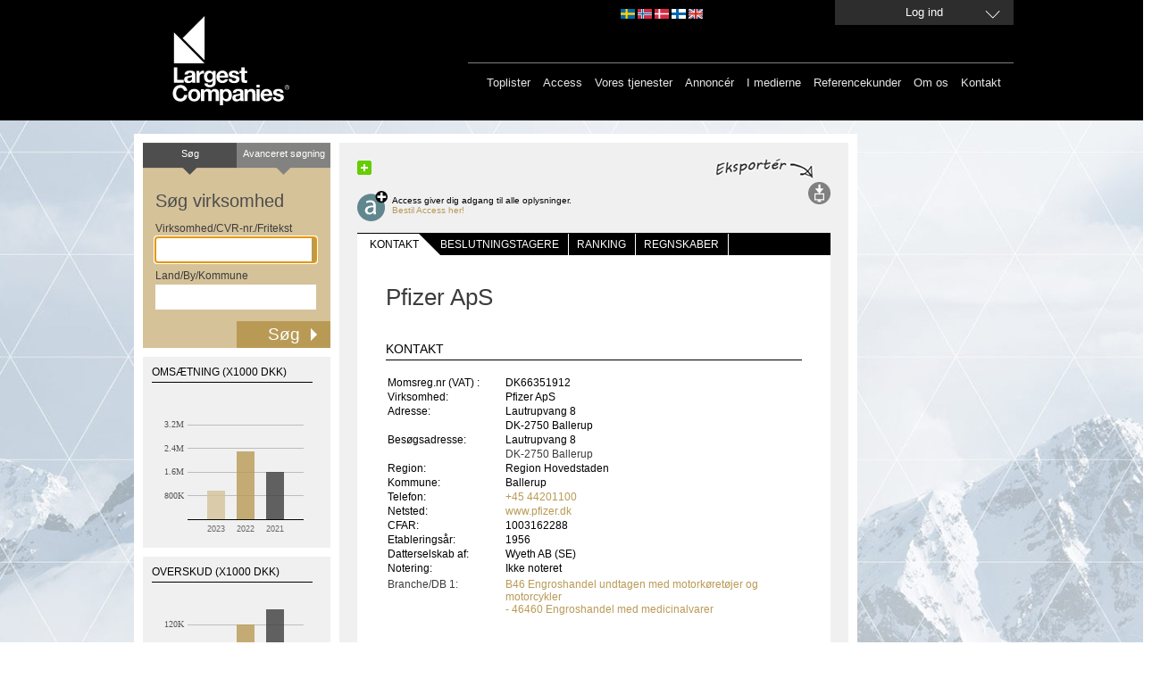

--- FILE ---
content_type: text/html; charset=utf-8
request_url: https://www.largestcompanies.dk/virksomhed/Pfizer-ApS-189138
body_size: 8162
content:
<!DOCTYPE html>
<html>
<head>
    
    <meta charset="utf-8" />
    <meta name="format-detection" content="telephone=no" />
    <meta name="viewport" content="width=device-width, initial-scale=1.0" />
    <link rel="shortcut icon" href="/favicon.ico?v=2" type="image/x-icon" />
    <link rel="apple-touch-icon" href="/Content/Images/Logo/apple-touch-icon-60x60_lc.png">
    <link rel="apple-touch-icon" sizes="76x76" href="/Content/Images/Logo/apple-touch-icon-76x76_lc.png">
    <link rel="apple-touch-icon" sizes="120x120" href="/Content/Images/Logo/apple-touch-icon-120x120_lc.png">
    <link rel="apple-touch-icon" sizes="152x152" href="/Content/Images/Logo/apple-touch-icon-152x152_lc.png">
    <link rel="alternate" href="http://www.largestcompanies.se" hreflang="sv-SE" />
    <link rel="alternate" href="http://www.largestcompanies.fi" hreflang="fi-FI" />
    <link rel="alternate" href="http://www.largestcompanies.no" hreflang="nb-NO" />
    <link rel="alternate" href="http://www.largestcompanies.dk" hreflang="da-DK" />
    <link rel="alternate" href="http://www.largestcompanies.com" hreflang="en-GB" />
    <title>Pfizer ApS - Detaljeret information - Largestcompanies</title>
        <meta name="Description" content="Pfizer ApS - Engroshandel med medicinalvarer" />
        <link href="/Content/css?v=GFbe6MIyOZFzSzZVhCHnV6P52-CEz3ndmQVjAfb3G8Y1" rel="stylesheet"/>

    <link href="/Content/startPage?v=ihOcUVfoJc9iN58NXs6Ep2jFcfdfU1eYHSnC1kCQvWM1" rel="stylesheet"/>

    <link href="/bundles/jquery-ui?v=sCgS2FnOY31aT_-OJpFgY8M_Lv2ytbqHfxY97Jen4A01" rel="stylesheet"/>

    
    <link href="/Content/CompanyDetail.css?v=2" rel="stylesheet" type="text/css" />

    <link href="/Content/newsflash.css" rel="stylesheet" type="text/css" />
    <link href="/Content/errorflash.css" rel="stylesheet" type="text/css" />
    <script src="https://cdnjs.cloudflare.com/ajax/libs/json3/3.2.5/json3.min.js" type="text/javascript"></script>
    <script src="/bundles/modernizr?v=inCVuEFe6J4Q07A0AcRsbJic_UE5MwpRMNGcOtk94TE1"></script>

    <script src="/bundles/jquery?v=rYaYAm3Qk7jTPf5-g-9rfW-e8F-TxnKnebXiKepZy8w1"></script>

    <script src="/bundles/jqueryui?v=nmuMA-O4C0zphhL2ApoyudBi4v4VCXr0cCFlFmBK2eU1"></script>

    <script src="/bundles/jqueryval?v=dt3XaqpEn4rFA9MkDy2QmR-5tTdUVpSHTuOr3x-Sw981"></script>

    <script src="/bundles/scripts?v=qJDwyMFEU-2cLZ1fDmURodNfhO76GGK-TavVwTMwzqw1"></script>

    <script src="/bundles/simpleSearch?v=oMis-5D7XHhNXDV5qrxE22NoccTbAMKyvYKdSm7Fh2M1"></script>

    <script src="/bundles/videocvr?v=Cu7qDAXgeN9zYj8_lLgd3Vmkm-I0XDn-PJnO33p-WM41"></script>

    


    <script type="text/javascript">
       // Google Analytics script
    (function (i, s, o, g, r, a, m) {
        i['GoogleAnalyticsObject'] = r; i[r] = i[r] || function () {
            (i[r].q = i[r].q || []).push(arguments)
        }, i[r].l = 1 * new Date(); a = s.createElement(o),
        m = s.getElementsByTagName(o)[0]; a.async = 1; a.src = g; m.parentNode.insertBefore(a, m)
    })(window, document, 'script', '//www.google-analytics.com/analytics.js', 'ga');

    ga('create', 'UA-16248576-1', 'auto', { 'allowLinker': true, 'legacyCookieDomain': 'www.largestcompanies.dk' });
    ga('require', 'displayfeatures');
    ga('require', 'linkid', 'linkid.js');
    ga('require', 'linker');
    ga('linker:autoLink', ['www.largestcompanies.com', 'www.largestcompanies.fi', 'www.largestcompanies.dk', 'www.largestcompanies.no']);
        ga('send', 'pageview');
</script>

    <script language="javascript" type="text/javascript">
        $(document).ready(function() {
            var banners = {};
            var adPageId = 46;
            


            $.ajax({
                    url: "/Ads/GetBannersForPage",
                contentType: "application/json; charset=utf-8",
                type: "POST",
                dataType: "json",
                cache: false,
                data: JSON.stringify({
                        adPageId: 'B46'
                }),
                success:function(result) {

                        banners = result;
                        var logBanners = $.map(banners, function (banner, index) { return {
                                AdId: banner.AdId
                        }});
                        var logContainser = { AdPageId: adPageId, Banners: logBanners };
                    //Visa topBanner
                    DisplayTopBanner('/Ads/TopBanner', banners,9,adPageId);
                    //Visa högerBanners
                    DisplayRightBanners('/Ads/RightBanners',banners,adPageId);
                    //Visa träfflisteBanners
                    DisplayHitListBannerBig('/Ads/HitListBannerBig',banners,97,adPageId);
                    DisplayHitListBanner('/Ads/HitListBanner',banners,99,adPageId);

                    DisplayInterstitial('/Ads/Interstitial',banners,33,adPageId);

                    //Logga visningar i google analytics
                    ga('send', 'event', 'Banner', 'View', JSON.stringify(logContainser), 1, { 'nonInteraction': 1 });
                }
                //                ,error: function(xhr, status, error) {
                //                    alert(xhr.status + " " + error);
                //                }
            });
        });
        
    </script>
    </head>
<body>
    <header>
<div id="headerWrapper">
    <div id="headerCenter">

        
        <a href="/">
            <img src="/Content/Images/Logo/LC_logo.svg" class="headerLogo" alt="Largest Companies ©" />
        </a>
        <div id="topMenu">
            

            <div id="domainLinkContainer">
                <a id="domainLinkSwe" class="domainLink" href="http://www.largestcompanies.se" rel="nofollow"></a>
                <a id="domainLinkNor" class="domainLink" href="http://www.largestcompanies.no" rel="nofollow"></a>
                <a id="domainLinkDan" class="domainLink" href="http://www.largestcompanies.dk" rel="nofollow"></a>
                <a id="domainLinkFin" class="domainLink" href="http://www.largestcompanies.fi" rel="nofollow"></a>
                <a id="domainLinkEng" class="domainLink" href="http://www.largestcompanies.com" rel="nofollow"></a>
            </div>
                            <a id="btnLogin" class="button fancybox fancybox.ajax" href="/Account/Login?returnUrl=%2Fvirksomhed%2FPfizer-ApS-189138">
                    <span>Log ind</span>
                </a>
        </div>
        <div id="menu">
            
            <nav id="mainMenu">
                <ul class="menu">
                    <li>
                        <a href="/toplister">Toplister</a>
                    </li>
                    <li>
                        <a href="/access">Access</a>
                    </li>
                    <li>
                        <a href="/vores-tjenester">Vores tjenester</a>
                    </li>
                    
                    <li>
                        <a href="/annoncer">Annoncér</a>
                    </li>
                    <li>
                        <a href="/largestcompanies-i-medierne-2017">I medierne</a>
                    </li>
                    <li>
                        <a href="/referencekunder">Referencekunder</a>
                    </li>
                    <li>
                        <a href="/om-os">Om os</a>
                    </li>
                    <li>
                        <a href="/kontakt-os">Kontakt</a>
                    </li>
                </ul>
            </nav>
        </div>
    </div>

</div>
    </header>
    <div id="main">
            <div id="topBannerContainer">
                <div id="topBannerContainer" class="bannerLoggedOut">
                </div>
            </div>
        <div id="mainContent" class="">


                    <div class="leftContainer">
                        <div class="innerLeftContainer">


<form action="/sog" class="small" id="simpleSearch" method="get" onsubmit="return validateForm();">    <div class="searchTop left">Søg</div>
    <a class="searchTop right" href="/avanceret-sogning"><span>Avanceret søgning</span></a>
    <h2>Søg virksomhed</h2>
    <span>Virksomhed/CVR-nr./Fritekst</span>
    <input id="what" name="hvad" type="text" value="" class="ui-autocomplete-input" autocomplete="off">    <span>Land/By/Kommune</span>
    <input id="where" name="hvor" type="text" value="" class="ui-autocomplete-input" autocomplete="off">    <input type="submit" value="Søg" onclick="if (validateForm()) { cleanForm(this);}">
</form>

<div id="chartContainer">
    
        <div class="chartbox">
            <h2>OMS&#198;TNING (x1000 DKK)</h2>
            <div id="omschart"></div>
        </div>
   
        <div class="chartbox">
            <h2>OVERSKUD (x1000 DKK)</h2>
            <div id="reschart"></div>
        </div>

        <div class="chartbox">
            <h2>ANSATTE</h2>
            <div id="anschart"></div>
        </div>
    
</div>                            
                        </div>
                    </div>
            <div class="defaultContentView">
<div class='addthis-wrapper ' id=>
    <div class='addthis_toolbox addthis_default_style'>
        <a class='addthis_button_facebook'></a>
        <a class='addthis_button_twitter'></a>
        <a class='addthis_button_linkedin'></a>
        <a class='addthis_button_email'></a>
        <a class='addthis_button_compact'>
            <img src='/Content/Images/MenuButtons/sm-plus.png' width='16' height='16' border='0' alt='Share' />
        </a>
        <a class='addthis_button_google_plusone' g:plusone:count='false'></a>
    </div>
    <script type='text/javascript'>
        var addthis_config = { 'data_track_clickback': true };
    </script>
    <script type='text/javascript' src='https://s7.addthis.com/js/250/addthis_widget.js#pubid=ra-4de360521e6898e2'></script>
</div>    <div id="menuButtons">
            <img id="exportTips" src=/Content/Images/exportera_dk.jpg />
                    <div id="access">
                <a href="/AccessForm" alt="Access giver dig adgang til alle oplysninger."><div id="icon"></div></a>
                <div id="text"> Access giver dig adgang til alle oplysninger.<br /><a href="/AccessForm" alt="Access giver dig adgang til alle oplysninger.">Bestil Access her!</a></div>
            </div>
        <div id="options">
                        
                            <div>
                    <a id="exportSearchList" onclick="exportPage(270,false); return false;" title="Eksport" href="#">
                        <img id="loadingExportWindow" src="/Content/Images/Transparent_big_white.gif" alt="loadingImage"/>
                        <img alt="Eksport" src="/Content/Images/MenuButtons/export.svg" id="exportImg" />
                    </a>
                </div>
        </div>
    </div>

                
    

                <div class="innerWhiteContent">
                    

<script type="text/javascript">

    // javscript-variabler för grafscript

    var bokslutsperiod1 = "202311";
    var bokslutsperiod2 = "202211";
    var bokslutsperiod3 = "202111";
    var bokslutsperiod4 = "202011";
    var bokslutsperiod5 = "201911";

    var bokslut1 = ""; if (bokslutsperiod1 != null && bokslutsperiod1.length > 4) { bokslut1 = bokslutsperiod1.substring(0,4); }
    var bokslut2 = ""; if (bokslutsperiod2 != null && bokslutsperiod2.length > 4) { bokslut2 = bokslutsperiod2.substring(0,4); }
    var bokslut3 = ""; if (bokslutsperiod3 != null && bokslutsperiod3.length > 4) { bokslut3 = bokslutsperiod3.substring(0,4); }
    var bokslut4 = ""; if (bokslutsperiod4 != null && bokslutsperiod4.length > 4) { bokslut4 = bokslutsperiod4.substring(0,4); }
    //var bokslut5 = ""; if (bokslutsperiod5 != null && bokslutsperiod5.length > 4) { bokslut5 = bokslutsperiod5.substring(0,4); }

    var oms1 = "964993";
    var oms2 = "2299853";
    var oms3 = "1580587";
    // Alternativa företagstyper
    if ("0" == '1') {
        oms1 = "";
        oms2 = "";
        oms3 = "";
    }
    if ("0" == '2') { oms1 = ""; oms2 = ""; oms3 = ""; }
    if ("0" == '3') { oms1 = ""; oms2 = ""; oms3 = ""; }
    if ("0" == '4') { oms1 = null;oms2 = null;oms3 = null;}
    if ("0" == '5') { oms1 = null;oms2 = null;oms3 = null; }

    var oms_prc_change1 = "-58";
    var oms_prc_change2 = "46";
    var oms_prc_change3 = "394";
    var oms_prc_change4 = "-24";

    var ans1 = "150";
    var ans2 = "150";
    var ans3 = "150";

    var anst_prc_change1 = "0";
    var anst_prc_change2 = "0";
    var anst_prc_change3 = "0";
    var anst_prc_change4 = "0";

    var res1 = "57373";
    var res2 = "119189";
    var res3 = "138187";

    var res_prc_change1 = "-52";
    var res_prc_change2 = "-14";
    var res_prc_change3 = "470";
    var res_prc_change4 = "-19";

    var ftgnr = 189138;
    var orgnr = "66351912";
    var jurnamn = "Pfizer ApS";
    var industryTabCode = "B46";
    var countryCode = "DK";

    var currency = "DKK";

</script>

<input type="hidden" id="exportModel" value="{&quot;ResultCount&quot;:1,&quot;CompanyId&quot;:189138,&quot;DecisionMakerInformation&quot;:{&quot;SOEmailCount&quot;:0,&quot;VDEmailCount&quot;:0,&quot;MCEmailCount&quot;:0,&quot;ECEmailCount&quot;:0,&quot;TCEmailCount&quot;:0,&quot;ICEmailCount&quot;:0,&quot;PCEmailCount&quot;:0,&quot;ITEmailCount&quot;:0,&quot;FCEmailCount&quot;:0,&quot;ProdCEmailCount&quot;:0,&quot;InfoCEmailCount&quot;:0,&quot;UniqueEmailCount&quot;:0,&quot;SOCount&quot;:0,&quot;VDCount&quot;:0,&quot;MCCount&quot;:0,&quot;ECCount&quot;:0,&quot;TCCount&quot;:0,&quot;ICCount&quot;:0,&quot;PCCount&quot;:0,&quot;ITCount&quot;:0,&quot;FCCount&quot;:0,&quot;ProdCCount&quot;:0,&quot;InfoCCount&quot;:0,&quot;EmailCount&quot;:0,&quot;UniqueNameCount&quot;:0}}" />
<div id="companyTabs">
    <div id="sections">
        <ul>
            <li class="first">
                <a class="selected" href="/virksomhed/Pfizer-ApS-189138">Kontakt</a>
                
            </li>
            <li>
                <div class="rfin "></div>
            </li>
            <li>
                <a class="" href="/virksomhed/Pfizer-ApS-189138/beslutningstagere">Beslutningstagere</a>
                
            </li>
            <li>
                <div class=" space "></div>
            </li>
            <li>
                <a class="" href="/virksomhed/Pfizer-ApS-189138/ranking">Ranking</a>
                
            </li>
            <li>
                <div class=" space"></div>
            </li>
            <li>
                <a class="" href="/virksomhed/Pfizer-ApS-189138/regnskab-og-nogletal">regnskaber</a>
                
            </li>
            <li>
                <div class=" space"></div>
            </li>
        </ul>
    </div>
</div>
<div id="company">

    <h1>Pfizer ApS</h1>

    <script src="https://maps.googleapis.com/maps/api/js?key=AIzaSyA7uN1exdCwxasjjYZ53i6sJn9TWShCXws"></script>
    <script language="javascript">
        $(document).ready(function () {
            initGoogleMaps('Lautrupvang 8, 2750, Ballerup, Danmark', 'Pfizer ApS', 'https://www.google.se/maps/search/Lautrupvang+8%2c+2750%2c+Ballerup%2c+Danmark');
            $("a[href ^= 'http://maps.google.com/maps']").click(function () {
                alert("The paragraph was clicked.");
            });
        });
    </script>
<div id="contact">
    <h3>Kontakt</h3>
    <div id="companyInfo" itemscope itemtype="https://schema.org/Corporation">
        <div id="contact_table" class="presentcontactInfo">
            <table>
                <tr>
                    <th class="ledtext">
                    </th>
                    <th class="data">
                    </th>
                </tr>
                    <tr>
                        <td class="ledtext">
                            Momsreg.nr (VAT)
:
                        </td>
                        <td class="data" itemprop="vatID">
                            DK66351912
                        </td>
                    </tr>
                <tr>
                    <td class="ledtext">
                        Virksomhed:
                    </td>
                    <td class="data" itemprop="legalName">
                        Pfizer ApS
                    </td>
                </tr>
                <tr>
                    <td class="ledtext">
                        Adresse:
                    </td>
                    <td class="data" itemprop="address">
                        Lautrupvang 8
                    </td>
                </tr>
                <tr>
                    <td class="ledtext">
                        
                    </td>
                    <td class="data" itemprop="location">
                        DK-2750
                        Ballerup
                    </td>
                </tr>
                
                    <tr>
                        <td class="ledtext">
                            Besøgsadresse:
                        </td>
                        <td class="data" itemprop="address">
                            
                            Lautrupvang 8
                        </td>
                    </tr>
                    <tr>
                        <td></td>
                        <td itemprop="location">
                            DK-2750
                            Ballerup
                        </td>
                    </tr>
                <tr>
                    <td class="ledtext">
                        Region:
                    </td>
                    <td class="data" itemprop="location">
                        Region Hovedstaden
                    </td>
                </tr>
                <tr>
                    <td class="ledtext">
                        Kommune:
                    </td>
                    <td class="data" itemprop="location">
                        Ballerup
                    </td>
                </tr>
                <tr>
                    <td class="ledtext">
                        Telefon:
                    </td>
                    <td class="data" itemprop="telephone">
                        <a href="tel:+4544201100">
                            +45 44201100
                        </a>
                    </td>
                </tr>
                    <tr>
                        <td class="ledtext">
                            Netsted:
                        </td>
                        <td class="data" itemprop="url">
                            <a href="http://www.pfizer.dk" onclick="logURLClick(189138, 'DAN');" rel="nofollow" target="_blank">
                                www.pfizer.dk
                            </a>
                        </td>
                    </tr>
                                                    <tr>
                        <td class="ledtext">
                            CFAR:
                        </td>
                        <td class="data">
                            1003162288
                        </td>
                    </tr>
                <tr>
                    <td class="ledtext">
                        Etableringsår:
                    </td>
                    <td class="data" itemprop="foundingDate">
                        1956
                    </td>
                </tr>
                    <tr>
                        <td class="ledtext">
                            Datterselskab af:
                        </td>
                        <td class="data">
                            Wyeth AB (SE)
                        </td>
                    </tr>
                                <tr>
                    <td class="ledtext">
                        Notering:
                    </td>
                    <td class="data">
                        Ikke noteret
                    </td>
                </tr>
            </table>
        </div>
        <div id="divLogo">
        </div>
            <table id="industryTable">
                    <tr>
                        <td class="industryAlignment">
                            Branche/DB 1:
                    </td>
                    <td itemprop="brand">
<a href="/brancheoversigt/B46">B46 Engroshandel undtagen med motork&#248;ret&#248;jer og motorcykler</a>                                                    <br />
<a href="/brancheoversigt/46460">- 46460 Engroshandel med medicinalvarer</a>                    </td>
                </tr>
                            </table>
    </div>
    <div class="clearAll">
    </div>
        <div id="map_canvas">
        </div>
    <div id="toplistLink" data-tabcode="B46" data-companyid="189138" data-tabcodename="Engroshandel undtagen med motork&#248;ret&#248;jer og motorcykler" data-companyname="Pfizer ApS" data-countrycode="DK">
    </div>
    <div id="divWorkPlaces">
</div>
</div>
<div id="prc_change_cht">
</div>
</div>
                </div>
            </div>
        </div>
            <div id="rightBannerContainer">
                <div id="rightBannerContainer" class="bannerLoggedOut">
                </div>
            </div>
    </div>
    <footer>
<div id="footerCenter">
    <div>
        <div id="industryRegistersBox" class="footerMargin">
            Alfabetisk liste over
            <h3>Brancheregister</h3>
<a href="/brancheregister/A">A</a><a href="/brancheregister/B">B</a><a href="/brancheregister/C">C</a><a href="/brancheregister/D">D</a><a href="/brancheregister/E">E</a><a href="/brancheregister/F">F</a><a href="/brancheregister/G">G</a><a href="/brancheregister/H">H</a><a href="/brancheregister/I">I</a><a href="/brancheregister/J">J</a><a href="/brancheregister/K">K</a><a href="/brancheregister/L">L</a><a href="/brancheregister/M">M</a><a href="/brancheregister/N">N</a><a href="/brancheregister/O">O</a><a href="/brancheregister/P">P</a><a href="/brancheregister/R">R</a><a href="/brancheregister/S">S</a><a href="/brancheregister/T">T</a><a href="/brancheregister/U">U</a><a href="/brancheregister/V">V</a><a href="/brancheregister/W">W</a><a href="/brancheregister/Y">Y</a><a href="/brancheregister/Z">Z</a><a href="/brancheregister/%C3%86">&#198;</a><a href="/brancheregister/%C3%98">&#216;</a>        </div>
        
        <div>
            
            <div class="footerLeft">
                <img alt="house" src="/Content/Images/house.svg" class="footerPadding"/>
            </div>
            <div class="footerMargin">
                Besøg vores brancheportal<br>
<a target="_blank" href="http://www.nordicnet.dk">www.nordicnet.dk</a><br>
            </div>
            <div id="mailLogo">
                <img alt="email" src="/Content/Images/letter.svg" class="footerPadding"/>
            </div>
            <div class="footerMargin" itemscope itemtype="http://schema.org/Organization">
                <p itemprop="legalName">Nordic Market Data AB</p>
                <p itemprop="address">
                    Rönnvägen
                    1
                </p>
                <p itemprop="location">
                    SE-195 44 Märsta
                </p>
            </div>
            
            
              
        </div>
    </div>
    
    
    <div id="bottomMenu">
        <ul class="menu">
            <li><a href="/cookies">Om cookies </a></li>
            <li><a href="/miljopolitik">Miljøpolitik</a>
            </li>
            <li><a href="/persondataloven"  >Persondataloven </a></li>
            <li><a href="/copyright">&copy; Nordic Market Data AB</a> </li>
            
        </ul>

    </div>
</div>


 
        <a class="fancybox fancybox.ajax" href="/Home/NewsFlash" id="newsflash">newsflash</a>
        <a class="fancybox fancybox.ajax" href="/Home/ErrorFlash" id="errorflash">errorflash</a>
    </footer>
    
    <script src="/Scripts/CompanyDetail/companyDetail.js" language="javascript" type="text/javascript"></script>
    <script src="/Content/FusionCharts/FusionCharts.js" language="javascript" type="text/javascript"></script>
    <script src="/Scripts/CompanyDetail/chartCompanyOms.js" language="javascript" type="text/javascript"></script>
    <script src="/Scripts/CompanyDetail/chartCompanyRes.js" language="javascript" type="text/javascript"></script>
    <script src="/Scripts/CompanyDetail/chartCompanyAns.js" language="javascript" type="text/javascript"></script>

    
    <!-- Googles kod för remarketing-taggen -->
    <script type="text/javascript">
        /* <![CDATA[ */
        var google_conversion_id = 944448945;
        var google_custom_params = window.google_tag_params;
        var google_remarketing_only = true;
        /* ]]> */
    </script>
    <div style="display:none;">
        <script type="text/javascript" src="//www.googleadservices.com/pagead/conversion.js">
        </script>
    </div>
<noscript>
    <div style="display: inline;">
        <img height="1" width="1" style="border-style: none;" alt="GoogleAds" src="//googleads.g.doubleclick.net/pagead/viewthroughconversion/944448945/?value=0&amp;guid=ON&amp;script=0"/>
    </div>
</noscript>
    <!--JavaScript Tag // Tag for network 868: AdProfit // Website: Largestcompanies // Page: Front // Placement: 780x600 Interstitial (5197123) // created at: Jan 18, 2016 11:15:02 AM-->
    <script language="javascript">
<!--
        if (window.adgroupid == undefined) {
            window.adgroupid = Math.round(Math.random() * 1000);
        }

        postscribe($("footer"), '<scr' + 'ipt language="javascript1.1" src="http://adserver.adtech.de/addyn|3.0|868|5197123|0|4583|ADTECH;loc=100;target=_blank;grp=' + window.adgroupid + ';misc=' + new Date().getTime() + ';rdclick="></scri' + 'pt>');
//-->
    </script>
    <noscript><a href="http://adserver.adtech.de/adlink|3.0|868|5197123|0|4583|ADTECH;loc=300;rdclick=" target="_blank"><img src="http://adserver.adtech.de/adserv|3.0|868|5197123|0|4583|ADTECH;loc=300" border="0" width="780" height="600"></a></noscript>
    <!-- End of JavaScript Tag -->
</body>
</html>


--- FILE ---
content_type: image/svg+xml
request_url: https://www.largestcompanies.dk/Content/Images/flags/DAN.svg
body_size: 731
content:
<?xml version="1.0" encoding="utf-8"?>
<!-- Generator: Adobe Illustrator 17.0.1, SVG Export Plug-In . SVG Version: 6.00 Build 0)  -->
<!DOCTYPE svg PUBLIC "-//W3C//DTD SVG 1.1//EN" "http://www.w3.org/Graphics/SVG/1.1/DTD/svg11.dtd">
<svg version="1.1" id="Lager_1" xmlns="http://www.w3.org/2000/svg" xmlns:xlink="http://www.w3.org/1999/xlink" x="0px" y="0px"
	 width="16.424px" height="11px" viewBox="0 0 16.424 11" enable-background="new 0 0 16.424 11" xml:space="preserve">
<g>
	<rect x="0" y="0" fill="#D82A44" width="16.424" height="11"/>
	<polygon fill="#FFFFFF" points="16.424,4.658 6.251,4.658 6.251,0 4.568,0 4.568,4.658 0,4.658 0,6.342 4.568,6.342 4.568,11 
		6.251,11 6.251,6.342 16.424,6.342 	"/>
</g>
</svg>


--- FILE ---
content_type: text/javascript; charset=utf-8
request_url: https://www.largestcompanies.dk/bundles/videocvr?v=Cu7qDAXgeN9zYj8_lLgd3Vmkm-I0XDn-PJnO33p-WM41
body_size: 633
content:
(function(n){n.fn.videocover=function(t){var r=n(this),t,i,f,u;if(!r.is("video"))throw new Error("element must be a video");t=n.extend({width:parseInt(r.attr("width"),10),height:parseInt(r.attr("height"),10),minWidth:0,viewportClass:"video-viewport",resizeTimeout:10},t);i=n('<div class="'+t.viewportClass+'">').css({height:"100%",width:"100%",position:"absolute",top:50,left:0,overflow:"hidden"});r.wrap(i);i=r.closest("."+t.viewportClass);f=function(){var u=i.width()/t.width,f=i.height()/t.height,n=Math.max(u,f),r;n*t.width<t.minWidth&&(n=t.minWidth/t.width);r=i.find("video, embed");r.width(n*t.width).height(n*t.height).css({position:"absolute",top:"50%",left:"50%",transform:"translateX(-50%) translateY(-50%)"})};u=null;n(window).resize(function(){u&&clearTimeout(u);u=setTimeout(function(){f()},t.resizeTimeout)});f()}})(jQuery)

--- FILE ---
content_type: application/x-javascript
request_url: https://www.largestcompanies.dk/Scripts/CompanyDetail/companyDetail.js
body_size: 667
content:
$(function () {
    loadLogo();
    toplistLink();
});

function loadLogo() {
    if ($('#divLogo').length > 0) {

        var model = {
            Ftgnr: ftgnr
        }

        $.ajax({
            url: '/CompanyDetail/CompanyLogo',
            contentType: 'application/json; charset=utf-8',
            type: 'POST',
            //dataType: 'json', // den här raden resulterar i parse error pga ej true json
            data: JSON.stringify(model)
        })
        	.success(function (result) {
        	    //$('#testdiv').html(result);
        	    $('#divLogo').html(result).css("opacity", 0).fadeTo(1000, 1);
        	})
        	.error(function (xhr, status) {
        	    //alert(status);
        	})

    }
 }

function toplistLink() {
    var toplistItem = $('#toplistLink');
     var model = {
         Tabcode: toplistItem.attr("data-tabcode"),
         TabcodeDescription: toplistItem.attr("data-tabcodeName"),
         CompanyName: toplistItem.attr("data-companyName"),
         CountryCode: toplistItem.attr("data-countryCode"),
         CompanyId: toplistItem.attr("data-companyId")
     }

     $.ajax({
         url: '/CompanyDetail/toplistLink',
         contentType: 'application/json; charset=utf-8',
         type: 'POST',
         //dataType: 'json', // den här raden resulterar i parse error pga ej true json
         data: JSON.stringify(model)
     })
        .success(function (result) {
            toplistItem.html(result);
        })
 }